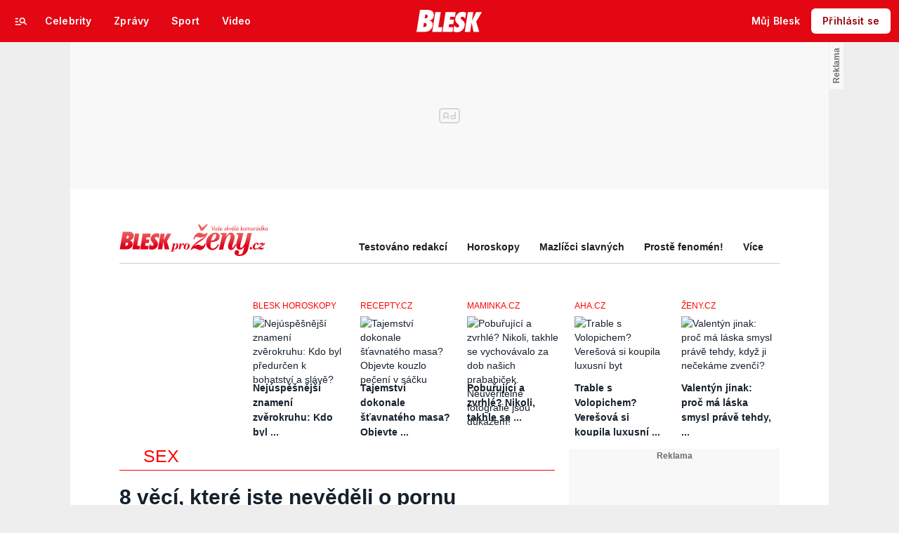

--- FILE ---
content_type: application/javascript
request_url: https://w.cncenter.cz/cnc-wrapper.min.js
body_size: 1012
content:
(()=>{"use strict";const n=["prod","dev","stage"],e="cnc-ad-script-env",t="main.min.js",c="https://w-cached.cncenter.cz";class i{static instance=new i;prodCheck="prod";isTestMode=!1;cachedEnvironment=null;cachedConfigEnvironment=null;static getInstance(){return i.instance}constructor(){}validateEnvironment(e){if(!n.includes(e))throw new Error(`Invalid environment: ${e}`);return e}setTestMode(n){this.isTestMode=n}changeProdCheck(){this.prodCheck="prod"}setEnvironment(n){const t=this.validateEnvironment(n);localStorage.setItem(e,t),this.cachedEnvironment=t,window.location.reload()}getEnvironment(){return this.cachedEnvironment||(this.cachedEnvironment=localStorage.getItem(e)||"prod"),this.cachedEnvironment}getConfigEnvironment(){return this.cachedConfigEnvironment||(this.cachedConfigEnvironment=localStorage.getItem("cnc-ad-script-config-env")||"prod"),this.cachedConfigEnvironment}getFeatureBranch(){return localStorage.getItem("cnc-ad-script-feature-branch")||null}determineScriptUrl(){const n=console;return(({tryFn:n,catchFn:e})=>{try{return n()}catch(t){return e(t)}})({tryFn:()=>{const e=this.getEnvironment(),i=this.isTestMode?"main-test.min.js":t;let r="prod"!==this.prodCheck||this.isTestMode?`${c}/${i}`:`${c}/main.541201fe.min.js`;const{hostname:o,protocol:a}=window.location;switch(n.debug("Determining script URL for environment: ",e),e){case"dev":if(o.includes("local"))r=`${a}//${o}/script/${t}`;else{r=`${a}//local.${o.replace("www.","")}/script/${t}`}n.debug("Dev mode script URL constructed: ",r),n.warn('In case of error, the local script might not be available change with console command: __cncSetEnvironment("prod")');break;case"stage":{const e=this.getFeatureBranch();e?(r=`https://w-uncached-dev.b-cdn.net/feature-builds/${e}/${i}`,n.debug("Feature branch script URL: ",r)):r=`https://w-uncached-dev.b-cdn.net/${i}`;break}}return r},catchFn:e=>(n.error("Failed to determine script URL",e),`${c}/${t}`)})}}const r=async()=>{const n=i.getInstance().determineScriptUrl();await(async n=>{const e=new Promise((e,t)=>{const c=document.createElement("script");c.onload=()=>e(),c.onerror=t,c.async=!0,c.src=n,document.head.appendChild(c)});await e})(n)};(async()=>{window.__cncAdScript=window.__cncAdScript||{},window.__cncAdScript.startTime=window.__cncAdsMonitoringStartTime??Date.now();const{startTime:n}=window.__cncAdScript,e=Date.now()-n;console.log(`[${e}ms] CNC AdScript Wrapper`);const t=i.getInstance();window.__cncSetEnvironment=t.setEnvironment.bind(t),window.__cncGetEnvironment=t.getEnvironment.bind(t),window.__cncChangeProdCheck=t.changeProdCheck.bind(t);const c=(()=>{const n=window.__cncPageDefinition?.site;if(!n)throw Error("Site is not defined in __cncPageDefinition");return n})();if(!window.__cncAdScript.loaded&&c){await r(),window.__cncAdScript.loaded=!0;const e=Date.now()-n;console.log(`[${e}ms] CNC AdScript Wrapper - script loaded`)}})()})();

--- FILE ---
content_type: image/svg+xml
request_url: https://1076101160.rsc.cdn77.org/images/blesk/svg/krizek.svg
body_size: 46
content:
<svg viewBox="1278.706 226 20.506 20.506" xmlns="http://www.w3.org/2000/svg"><path d="m0 0h26v3h-26z" fill="#fff" transform="matrix(.70710678 .70710678 -.70710678 .70710678 1280.828 226)"/><path d="m0 0h26v3h-26z" fill="#fff" transform="matrix(.70710678 -.70710678 .70710678 .70710678 1278.706 244.385)"/></svg>